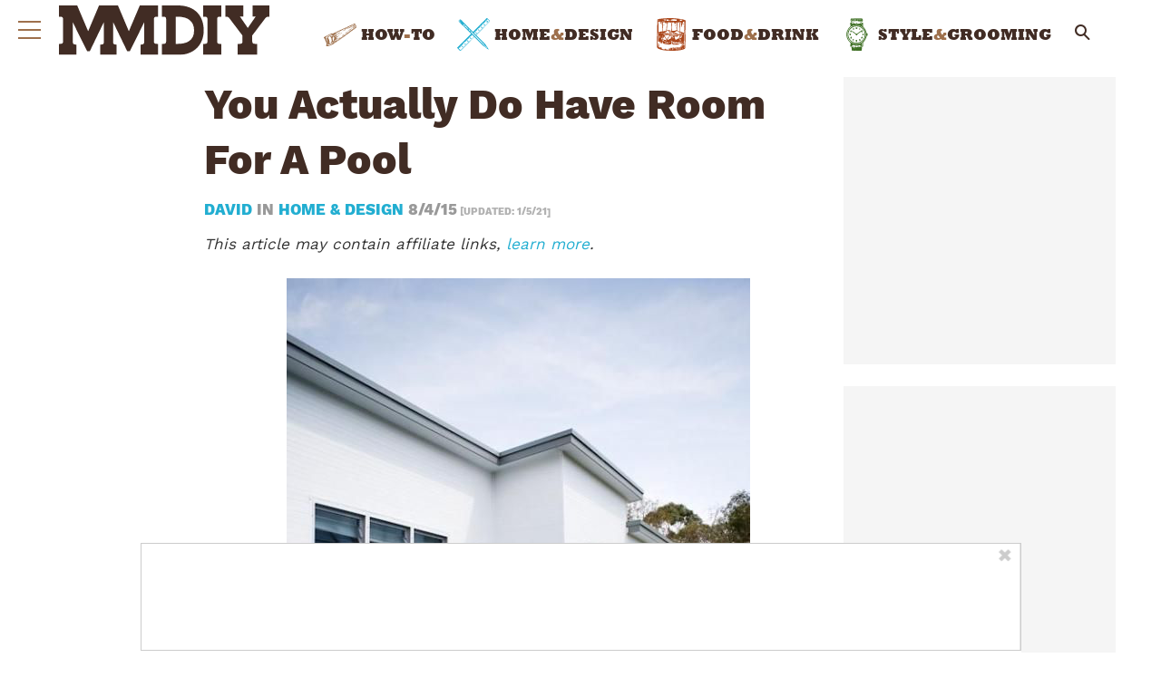

--- FILE ---
content_type: image/svg+xml
request_url: https://www.manmadediy.com/wp-content/themes/manmadediy/assets/images/how-to-hover.svg
body_size: 7218
content:
<!-- Generated by IcoMoon.io -->
<svg version="1.1" xmlns="http://www.w3.org/2000/svg" width="46" height="32" viewBox="0 0 46 32">
<title>how-to-hover</title>
<path fill="#9e704c" d="M15.195 21.109l-0.099-2.337-1.442-1.84-1.741-1.492-2.486-0.646-4.574 2.237-4.027 2.536 2.735 6.563 0.646 2.834-0.249 2.238 1.691 0.249 0.946 0.099 6.364-2.784 0.895-1.293-0.1-1.741zM10.978 25.942c-0.189 0.971-0.644 1.858-1.691 2.275-0.751 0.299-1.371-0.081-1.413-0.876-0.013-1.062-0.116-2.090-0.301-3.089l0.017 0.111c-0.291-1.021-0.628-1.895-1.034-2.728l0.043 0.097c-0.237-0.57-0.549-1.109-0.788-1.678-0.050-0.114-0.079-0.247-0.079-0.386 0-0.382 0.219-0.714 0.539-0.875l0.006-0.003c0.24-0.143 0.497-0.257 0.747-0.385l-0.002-0.004c0.194-0.099 0.385-0.203 0.582-0.296 0.833-0.393 1.279-0.272 1.831 0.437 1.721 2.214 2.062 4.734 1.545 7.399z"></path>
<path fill="#c1d9de" d="M12.013 14.658l1.492 2.423 1.566 1.827 0.298 2.275-0.671 2.088-0.746 1.641-0.373 1.976 0.783 0.634 0.895 0.186v-1.38l1.417 0.336 0.114-1.23 1.119 0.261-0.076-1.23 1.38 0.41 0.149-1.491 0.634 0.038 0.709 0.485v-1.38l1.342 0.447 0.076-1.305 1.082 0.298 0.076-1.305 1.231 0.447 0.076-1.529 1.678 0.336-0.076-1.231 1.156 0.485 0.149-1.417 1.156 0.447 0.076-1.268 1.305 0.336 0.038-1.492 1.417 0.335 0.149-1.193 1.231 0.335v-1.417l1.156 0.485 0.149-1.268 1.119 0.261 0.149-1.492 1.417 0.559-0.149-1.492 1.454 0.485-0.038-1.268 1.156 0.149 0.186-1.193 1.193 0.522 0.038-1.604 1.566 0.447-0.038-1.268 1.156 0.298 0.076-1.454 1.193 0.709 0.076-1.454 1.193 0.447 0.224-1.305-2.126-3.99-0.969 0.076z"></path>
<path fill="#333" d="M36.99 11.193c0.007 0.334 0.034 0.655 0.081 0.969l-0.005-0.041c0.081 0.387-0.095 0.46-0.401 0.363-0.352-0.111-0.692-0.26-1.126-0.426 0.030 0.389 0.038 0.646 0.071 0.901 0.067 0.536-0.14 0.728-0.646 0.58-0.173-0.050-0.341-0.12-0.565-0.201 0 0.251 0.008 0.46-0.003 0.668-0.026 0.472-0.134 0.55-0.577 0.425-0.119-0.034-0.236-0.076-0.352-0.12-0.099-0.038-0.195-0.081-0.379-0.159 0.015 0.29 0.021 0.524 0.038 0.757 0.034 0.428-0.167 0.6-0.572 0.479-0.247-0.073-0.492-0.151-0.739-0.227-0.009-0.003-0.026 0.015-0.038 0.022 0 0.374 0.003 0.749 0.005 1.216l-1.58-0.383c0.031 0.324 0.067 0.597 0.082 0.871 0.033 0.623-0.076 0.697-0.637 0.442-0.206-0.094-0.41-0.192-0.701-0.329l-0.047 1.459-1.342-0.522c0.022 0.369 0.047 0.686 0.058 1.005 0.014 0.39-0.151 0.484-0.512 0.306-0.219-0.109-0.443-0.206-0.711-0.329 0.029 0.314 0.041 0.586 0.081 0.853 0.055 0.364-0.102 0.454-0.425 0.363-0.295-0.084-0.586-0.184-0.885-0.251-0.227-0.051-0.4 0.006-0.365 0.305 0.030 0.259 0.042 0.52 0.058 0.781 0.019 0.295-0.105 0.416-0.394 0.298-0.299-0.123-0.592-0.258-0.975-0.425 0.012 0.393 0.035 0.703 0.028 1.013-0.009 0.431-0.109 0.49-0.51 0.319-0.221-0.094-0.434-0.207-0.703-0.336 0.002 0.331 0.008 0.599 0.006 0.868-0.005 0.463-0.121 0.553-0.558 0.407-0.249-0.083-0.487-0.198-0.813-0.332 0.005 0.238 0.007 0.435 0.013 0.631s0.015 0.394 0.030 0.77l-1.373-0.751-0.158 0.249c0 0.298-0.017 0.597 0.009 0.893 0.041 0.454-0.114 0.584-0.55 0.422-0.23-0.085-0.454-0.182-0.739-0.298-0.011 0.321-0.021 0.617-0.031 0.913-0.013 0.4-0.148 0.498-0.507 0.357-0.197-0.078-0.387-0.173-0.651-0.293-0.024 0.379-0.047 0.634-0.055 0.888-0.011 0.35-0.144 0.499-0.498 0.334-0.259-0.121-0.521-0.235-0.875-0.394 0.016 0.381 0.012 0.679 0.045 0.973 0.043 0.381-0.066 0.502-0.429 0.408-0.323-0.083-0.641-0.182-1.001-0.285 0.038 0.795-0.497 1.202-1.072 1.49-1.001 0.501-2.038 0.934-3.074 1.359-0.832 0.387-1.871 0.787-2.939 1.126l-0.199 0.055c-0.82 0.227-1.763 0.362-2.736 0.373l-0.006 0c-0.786 0.015-1.146-1.011-0.614-1.709 0.246-0.334 0.394-0.754 0.394-1.208 0-0.208-0.031-0.409-0.089-0.598l0.004 0.015c-0.325-1.303-0.766-2.443-1.328-3.51l0.041 0.084c-0.432-0.935-0.725-1.934-1.070-2.908-0.174-0.492-0.303-0.965-0.842-1.259-0.629-0.344-0.76-0.785-0.545-1.311 0.058-0.142 0.154-0.259 0.275-0.341l0.003-0.002c0.715-0.437 1.424-0.891 2.168-1.274q2.221-1.144 4.479-2.217c1.166-0.555 2.35-1.068 3.536-1.579 0.422-0.182 0.86-0.284 1.23 0.162 0.062 0.076 0.294 0.061 0.425 0.017 0.384-0.13 0.699-0.261 1.004-0.409l-0.052 0.023c2.695-1.258 5.38-2.539 8.085-3.776 3.328-1.522 6.678-2.995 10.007-4.515 2.606-1.191 5.191-2.427 7.789-3.634q2.054-0.956 4.121-1.886c0.606-0.274 0.871-0.236 1.197 0.355 0.547 0.941 1.135 2.102 1.662 3.295l0.095 0.24c0.209 0.499 0.138 1.124 0.149 1.692 0 0.076-0.29 0.246-0.406 0.217-0.33-0.117-0.612-0.249-0.879-0.405l0.024 0.013c0 0.362-0.016 0.677 0.004 0.99 0.026 0.432-0.167 0.426-0.473 0.273-0.255-0.127-0.518-0.238-0.826-0.379-0.022 0.482-0.041 0.894-0.063 1.384l-1.259-0.513c0.051 0.194 0.096 0.433 0.126 0.677l0.003 0.028c0.011 0.055 0.017 0.119 0.017 0.184 0 0.152-0.033 0.296-0.092 0.425l0.003-0.006c-0.061 0.084-0.37 0.028-0.55-0.022-0.308-0.086-0.603-0.217-0.949-0.347-0.006 0.377-0.005 0.705-0.018 1.033-0.024 0.606-0.116 0.65-0.657 0.345-0.199-0.114-0.401-0.22-0.648-0.355-0.005 0.367-0.034 0.687-0.008 1.002 0.030 0.357-0.135 0.363-0.389 0.269-0.285-0.105-0.568-0.214-0.932-0.351 0.009 0.4 0.021 0.73 0.021 1.060 0 0.303-0.105 0.44-0.429 0.284-0.265-0.13-0.549-0.225-0.894-0.362zM14.305 23.137c-0.045-0.049-0.139-0.114-0.129-0.144 0.224-0.724 0.481-1.439 0.681-2.169 0.011-0.082 0.018-0.176 0.018-0.272 0-0.169-0.020-0.334-0.059-0.491l0.003 0.014c-0.027-0.224-0.080-0.446-0.133-0.726-0.038-0.010-0.071-0.023-0.103-0.039l0.003 0.001c0.096-0.33-0.136-0.439-0.351-0.591-0.181-0.128-0.416-0.303-0.452-0.489-0.018-0.368-0.188-0.693-0.449-0.915l-0.002-0.001c-0.164-0.149-0.384-0.24-0.624-0.24-0.116 0-0.226 0.021-0.329 0.060l0.006-0.002 0.384-0.281-0.031-0.065-0.49 0.145 0.305-0.323-0.040-0.051-0.627 0.26-0.033-0.083 0.39-0.315-0.038-0.055-1.272 0.649-0.061-0.11 1.368-0.697 0.005-0.168-0.636-0.318c-0.021 0.035 0.006-0.011 0.049-0.084l-0.772 0.229 0.195-0.325-0.086-0.079-0.685 0.281 0.218-0.353-0.815 0.344-0.049-0.205-0.933 0.14 0.833-0.477c-1.83 0.445-3.355 1.479-4.924 2.461-0.265-0.201-1.303 0.303-1.395 0.736l0.515-0.197 0.054 0.11-2.245 1.145 0.067 0.131 1.225-0.625c-0.376 0.513-1.159 0.475-1.188 1.309l0.846-0.432 0.069 0.123-0.628 0.424 0.015 0.033 0.914-0.351 0.041 0.088-0.826 0.478 0.043 0.076 0.803-0.324-0.691 0.591 0.092 0.125 0.82-0.419 0.076 0.114-0.919 0.726 0.043 0.081 0.523-0.108-0.74 0.584 0.059 0.076 1.074-0.614 0.054 0.078-0.566 0.591 0.595 0.005-0.307 0.218c0.067 0.224 0.102 0.389 0.166 0.542 0.067 0.134 0.136 0.248 0.212 0.356l-0.006-0.009-0.084 0.082 0.349 0.029-0.32 0.84 0.579-0.189-0.421 0.464 0.065 0.090 0.527-0.123-0.282 0.316 0.046 0.088 0.532-0.109-0.506 0.436h0.675l-0.489 0.346 0.049 0.117 0.46-0.040-0.33 0.276 0.234 0.14-0.406 0.312 0.442 0.028 0.059 0.702 0.513 0.057-0.443 0.253 0.388 0.079-0.351 0.288c0.871 0 0.994-0.151 0.846-0.956l-0.404 0.088c0.662-0.568 0.295-1.167 0.222-1.755l-0.27 0.106c0.029-0.323 0.477-0.678-0.087-0.863l0.020-0.683-0.546 0.349c0.506-0.492 0.389-0.988 0.092-1.514-0.101-0.201-0.204-0.448-0.29-0.701l-0.013-0.043-0.361 0.218c0.134-0.19 0.251-0.407 0.34-0.637l0.007-0.021c0.273-1.020 0.658-1.913 1.152-2.733l-0.026 0.047c0.135-0.224 0.311-0.41 0.519-0.552l0.006-0.004c0.54-0.373 1.177-0.653 1.863-0.798l0.034-0.006c0.151-0.038 0.336 0.073 0.506 0.114 0.011 0.001 0.023 0.001 0.035 0.001 0.027 0 0.053-0.002 0.079-0.006l-0.003 0-0.069-0.333c0.624 0.528 1.174 0.104 1.731 0.018l0.076 0.123-0.402 0.446 0.41-0.042-0.232 0.276 0.060 0.099 0.799-0.285c-0.092 0.1-0.198 0.184-0.315 0.25l-0.006 0.003c-0.1 0.066-0.196 0.138-0.294 0.207l0.045 0.076 0.571-0.048 0.017 0.068-0.511 0.318 0.256 0.103-0.394 0.348c0.326-0.076 0.604-0.164 0.872-0.272l-0.040 0.014c0.153-0.080 0.274-0.203 0.349-0.353l0.002-0.005c0.17-0.389 0.551-0.655 0.995-0.655 0.044 0 0.088 0.003 0.131 0.008l-0.005-0c0.428 0.099 0.742 0.477 0.742 0.928 0 0.002 0 0.004-0 0.006v-0c-0.070 0.565-0.399 0.826-1.007 0.865-0.335 0.021-0.707 0.018-0.929 0.338l0.036 0.151 0.819-0.148-0.623 0.388 0.044 0.045 0.778-0.145 0.038 0.126-0.681 0.347 0.483 0.094-0.865 0.654 1.002-0.265 0.034 0.097-0.597 0.397h0.451l-0.23 0.392 0.52-0.173-0.797 0.693 0.073 0.053 0.589-0.172-0.616 0.699 0.094 0.081 0.707-0.246c-0.053 0.253-0.177 0.479-0.114 0.626 0.187 0.446-0.029 0.617-0.437 0.775 0.138 0.068 0.298 0.122 0.466 0.154l0.012 0.002c0.249 0.076 0.614 0.108 0.706 0.278 0.054 0.133 0.085 0.286 0.085 0.448 0 0.148-0.026 0.29-0.075 0.421l0.003-0.008c-0.073 0.233-0.287 0.4-0.54 0.4-0.082 0-0.16-0.017-0.23-0.049l0.004 0.001c-0.502-0.207-0.468 0.178-0.558 0.432-0.016 0.044 0.098 0.153 0.081 0.173-0.315 0.376-0.463 0.89-1.022 1.062-0.334 0.168-0.619 0.345-0.887 0.544l0.016-0.012c-0.315 0.198-0.68 0.356-1.069 0.454l-0.026 0.006c-0.328 0.041-0.619 0.174-0.853 0.374l0.002-0.002c-0.437 0.362-0.935 0.617-1.543 0.374-0.487-0.205-0.823-0.679-0.823-1.232 0-0.020 0-0.040 0.001-0.060l-0 0.003c-0.009-0.119-0.035-0.235-0.059-0.388l-0.924 0.224 0.022 0.135 0.381 0.062-0.372 0.26 0.045 0.070 0.326-0.076 0.031 0.099-0.745 0.251 0.017 0.056 0.704-0.063-0.39 0.392c0.159-0.053 0.215-0.076 0.274-0.089 0.050-0.009 0.112-0.016 0.174-0.020l0.005-0c-0.055 0.085-0.128 0.155-0.214 0.203l-0.003 0.002c-0.171 0.125-0.155 0.462 0.005 0.519l-0.303 0.702 1.602-0.459 0.025 0.067-1.255 0.552 0.058 0.199 2.098-0.421-0.303 0.725c0.806-0.2 1.417-0.391 1.498-1.202l-0.076 0.719c0.212-0.108 0.466-0.164 0.481-0.258 0.083-0.51 0.523-0.525 0.86-0.681 0.35-0.164 0.705-0.315 1.060-0.469 0.018-0.008 0.051 0.020 0.090 0.038l-0.033 0.315 0.126 0.071c0.107-0.135 0.214-0.27 0.321-0.406 0.353-0.449 0.587-1.020 1.229-1.174 0.109-0.047 0.202-0.106 0.284-0.178l-0.001 0.001-0.056-0.103-1.441 0.735c0.47-0.374 0.998-0.74 1.549-1.072l0.068-0.038c0.328-0.168 0.548-0.503 0.548-0.89 0-0.067-0.007-0.133-0.019-0.196l0.001 0.006c0.004-0.316 0.061-0.617 0.162-0.897l-0.006 0.019c0.061-0.279 0.257-0.599 0.178-0.825-0.050-0.088-0.079-0.194-0.079-0.306 0-0.257 0.154-0.479 0.374-0.578l0.004-0.002c0.157-0.104 0.157-0.443 0.227-0.675 0.502-0.559 0.571-1.275 0.761-1.947l-0.114-0.041zM43.751 5.931l0.781 0.45v-0.568l-0.787 0.127c0.324-0.276 0.615-0.703 0.982-0.784 0.344-0.076 0.768 0.214 1.157 0.344 0.026-1.258 0.008-1.34-0.396-1.71l-4.9 2.038-0.058-0.139q0.337-0.151 0.674-0.303c1.347-0.606 2.695-1.209 4.038-1.822 0.071-0.032 0.104-0.147 0.154-0.223l-0.092-0.085-1.058 0.539v-0.328l-0.925 0.472c0.433-0.307 0.93-0.61 1.448-0.878l0.071-0.033c0.119-0.068 0.265-0.3 0.227-0.392-0.191-0.445-0.371-0.806-0.569-1.155l0.030 0.058-1.145 0.309-0.038-0.111 1.025-0.451-0.034-0.154c-0.598-0.117-1.079 0.52-1.678 0.379l0.364-0.341c-1.674 0.112-2.942 0.905-4.245 1.606l0.594-0.236 0.067 0.176c-4.694 1.473-9.022 3.779-13.46 5.824-4.46 2.054-8.817 4.336-13.219 6.518l0.079 0.175 3.43-1.518c-0.108 0.107-0.234 0.195-0.373 0.261l-0.008 0.004c-0.817 0.386-1.637 0.763-2.451 1.154-0.144 0.087-0.27 0.179-0.385 0.282l0.003-0.002 0.106 0.171 4.877-2.258 0.030 0.060-4.747 2.42 0.038 0.135c0.16-0.011 0.308-0.042 0.449-0.088l-0.013 0.004c0.368-0.17 0.723-0.365 1.084-0.549q1.411-0.719 2.822-1.438c-0.096 0.148-0.228 0.264-0.384 0.338l-0.006 0.002c-1.123 0.576-2.25 1.144-3.369 1.725-0.212 0.13-0.394 0.26-0.566 0.403l0.008-0.006 0.081 0.142c1.719-0.473 3.18-1.549 4.841-2.169s3.268-1.404 4.899-2.116l0.048 0.111c-0.318 0.162-0.628 0.341-0.954 0.483-1.224 0.535-2.461 1.044-3.679 1.59-1.449 0.65-2.882 1.336-4.329 1.989-0.337 0.151-0.393 0.313-0.145 0.583 0.186 0.202 0.367 0.409 0.552 0.617l7.517-3.268c-0.348 0.261-0.743 0.494-1.164 0.681l-0.039 0.016c-1.16 0.508-2.397 0.829-3.391 1.713-0.466 0.416-1.132 0.608-1.707 0.901l-0.060-0.118 1.753-0.894-0.044-0.076-2.717 1.202 0.038 0.083 0.255-0.047-0.283 0.311 0.083 0.118 3.011-1.375 0.021 0.047-2.829 1.443 0.045 0.107 3.58-1.576 0.011 0.029-3.346 1.706 0.014 0.030 0.952-0.416 0.026 0.076-0.852 0.636 0.241 0.599 2.795-1.163 0.058 0.13c-0.914 0.416-1.831 0.83-2.741 1.255-0.167 0.095-0.31 0.195-0.444 0.305l0.005-0.004 0.090 0.12 6.546-3.158c-2.088 1.254-4.341 2.2-6.45 3.413l0.076 0.147 3.655-1.864 0.054 0.107c-0.261 0.133-0.524 0.263-0.783 0.4-0.785 0.416-1.571 0.828-2.351 1.253-0.366 0.2-0.379 0.269-0.186 0.568l1.855-0.946c-0.36 0.293-0.764 0.588-1.183 0.861l-0.055 0.034c-0.401 0.268-0.902 0.396-1.174 0.854l2.276-1.161c-0.437 0.303-0.891 0.572-1.337 0.853-1.076 0.678-1.075 0.681-1.105 0.911 0.404-0.206 0.826-0.399 1.225-0.631s0.771-0.501 1.155-0.754c-0.32 0.323-0.668 0.618-1.039 0.881l-0.024 0.016c-0.359 0.274-0.914 0.29-1.138 0.82l5.129-2.615c-1.83 0.993-3.643 2.012-5.399 3.126l0.083 0.149 4.061-2.071c-0.039 0.107-0.118 0.191-0.218 0.237l-0.003 0.001q-1.91 1.035-3.821 2.068c-0.296 0.16-0.597 0.315-0.883 0.492-0.084 0.066-0.145 0.157-0.173 0.262l-0.001 0.003c-0.116 0.387-0.214 0.778-0.345 1.262l3.186-1.909c-0.778 0.617-1.649 1.208-2.563 1.733l-0.103 0.055c-0.385 0.171-0.648 0.549-0.648 0.989 0 0.034 0.002 0.068 0.005 0.102l-0-0.004c0.056 0.429 0.419 0.757 0.859 0.757 0.081 0 0.159-0.011 0.234-0.032l-0.006 0.001c0.065-0.028 0.094-0.14 0.144-0.222l-0.343 0.045 0.056-0.328-0.439 0.128c0.314-0.303 0.568-0.731 0.913-0.823 0.335-0.090 0.763 0.165 1.18 0.276 0.014-0.099 0.035-0.214 0.047-0.33 0.026-0.265 0.049-0.532 0.073-0.798 0.26 0.076 0.519 0.163 0.783 0.22 0.084 0.018 0.186-0.046 0.279-0.073-0.064-0.068-0.134-0.129-0.208-0.183l-0.004-0.003c-0.075-0.034-0.163-0.063-0.255-0.081l-0.008-0.001 0.296-0.257-0.526 0.157c0.26-0.317 0.598-0.561 0.984-0.704l0.016-0.005c0.31-0.063 0.681 0.174 1.033 0.28 0.039-0.265 0.067-0.579 0.075-0.897l0-0.011c-0.009-0.393 0.167-0.497 0.516-0.41 0.116 0.029 0.231 0.061 0.358 0.095l0.22-0.395-0.413 0.137c0.291-0.321 0.613-0.684 0.982-0.743 0.357-0.058 0.765 0.198 1.172 0.323l0.052-1.332 0.924 0.232 0.031-0.131-0.329-0.171 0.285-0.312-0.432 0.137c0.226-0.293 0.53-0.517 0.88-0.642l0.013-0.004c0.326-0.054 0.695 0.155 1.060 0.253 0.024-0.313 0.070-0.665 0.071-1.017 0-0.3 0.151-0.343 0.386-0.285 0.33 0.081 0.659 0.173 0.966 0.255l0.136-0.178-0.359-0.257 0.076-0.134-0.424 0.050c0.329-0.259 0.583-0.606 0.888-0.659 0.315-0.054 0.678 0.178 0.978 0.272 0.029-0.317 0.040-0.639 0.091-0.955 0-0.001-0-0.002-0-0.003 0-0.169 0.137-0.305 0.305-0.305 0.059 0 0.115 0.017 0.161 0.046l-0.001-0.001c0.223 0.088 0.448 0.174 0.672 0.26l0.085-0.090c-0.044-0.062-0.076-0.153-0.136-0.182-0.189-0.088-0.394-0.155-0.236-0.424 0.217-0.261 0.541-0.425 0.904-0.425 0.113 0 0.223 0.016 0.326 0.046l-0.008-0.002c0.189 0.085 0.376 0.18 0.603 0.29l0.008-1.47 1.446 0.324-0.050-0.316-0.641-0.227c0.349-0.261 0.635-0.632 0.967-0.681 0.341-0.049 0.723 0.219 1.124 0.362-0.038-0.373-0.071-0.661-0.098-0.949-0.038-0.379 0.114-0.502 0.472-0.388 0.227 0.072 0.454 0.148 0.681 0.222l0.054-0.128-0.526-0.379c0.287-0.2 0.558-0.52 0.871-0.568s0.67 0.172 1.065 0.291c-0.051-0.237-0.090-0.37-0.105-0.506s-0.005-0.279-0.007-0.419c-0.010-0.477 0.151-0.599 0.627-0.464 0.242 0.069 0.484 0.14 0.764 0.222 0.025-0.606-0.47-0.375-0.637-0.519 0.482-0.901 1.189-0.757 1.965-0.327 0.009-0.148 0.014-0.32 0.014-0.494s-0.005-0.347-0.016-0.518l0.001 0.024c-0.052-0.437 0.184-0.432 0.478-0.354 0.238 0.064 0.468 0.155 0.703 0.227 0.034 0.010 0.079-0.017 0.116-0.026l-0.016-0.286-0.452-0.3c0.483-1.029 1.131-0.452 1.869-0.095-0.052-0.435-0.096-0.723-0.118-1.012-0.010-0.13-0.027-0.321 0.045-0.379 0.077-0.048 0.17-0.077 0.27-0.077 0.050 0 0.099 0.007 0.145 0.021l-0.004-0.001c0.407 0.122 0.803 0.28 1.243 0.439l-0.279-0.697-0.639-0.048c0.314-0.314 0.625-0.661 0.96-0.687 0.347-0.028 0.719 0.254 1.107 0.413-0.011-0.173-0.020-0.293-0.026-0.413-0.008-0.139-0.006-0.28-0.022-0.416-0.051-0.518-0.005-0.569 0.508-0.534zM7.019 18.403l0.002 0.004c-0.249 0.127-0.507 0.241-0.747 0.384-0.325 0.164-0.544 0.495-0.544 0.878 0 0.14 0.029 0.272 0.082 0.393l-0.002-0.006c0.239 0.568 0.551 1.108 0.788 1.678 0.363 0.736 0.701 1.61 0.963 2.515l0.029 0.116c0.168 0.888 0.271 1.916 0.284 2.966l0 0.012c0.043 0.795 0.662 1.174 1.413 0.876 1.049-0.416 1.502-1.305 1.691-2.275 0.516-2.665 0.176-5.186-1.545-7.398-0.552-0.709-0.998-0.83-1.831-0.437-0.196 0.092-0.388 0.196-0.582 0.294zM12.552 14.671l0.085 0.187 6.974-3.326-0.044-0.091zM10.687 19.695l0.085 0.156 0.994-0.507c-0.184-0.154-0.393-0.289-0.617-0.396l-0.018-0.008c-0.084-0.028-0.248 0.187-0.376 0.291l0.089 0.116 0.451-0.086 0.020 0.058zM10.631 29.683c-0.764 0.064-1.005 0.192-1.040 0.53zM6.893 30.73l-0.743 0.262 0.031 0.125 0.332 0.041-0.178 0.213 0.504-0.146z"></path>
<path fill="#333" d="M38.573 5.104l3.128-1.282-0.011-0.061-0.362 0.020 0.242-0.251c-0.543-0.373-0.909 0.219-1.443 0.214 0.121-0.085 0.193-0.147 0.274-0.189 0.52-0.283 1.088-0.466 1.38-1.086 0.173-0.368 0.667-0.398 1.069-0.198 0.334 0.15 0.563 0.48 0.563 0.863 0 0.023-0.001 0.046-0.002 0.068l0-0.003c-0.087 0.421-0.449 0.735-0.887 0.748l-0.001 0c-0.736-0.132-1.319 0.258-1.945 0.492-0.651 0.242-1.283 0.535-1.923 0.806zM41.984 3.276c0.071 0.175 0.24 0.296 0.437 0.296 0.098 0 0.189-0.030 0.264-0.081l-0.002 0.001c0.154-0.072 0.259-0.226 0.259-0.404 0-0.104-0.036-0.2-0.095-0.275l0.001 0.001c-0.070-0.153-0.222-0.258-0.398-0.258-0.103 0-0.197 0.035-0.271 0.095l0.001-0.001c-0.154 0.070-0.259 0.222-0.259 0.399 0 0.084 0.024 0.163 0.065 0.23l-0.001-0.002z"></path>
<path fill="#333" d="M21.684 10.857l5.674-2.568 0.058 0.126-5.659 2.605z"></path>
<path fill="#333" d="M18.67 23.398l-4.469 2.886c-0.021-0.008-0.039-0.018-0.056-0.030l0.001 0.001c-0.011-0.010-0.019-0.025-0.020-0.041v-0c0.001-0.047 0.013-0.092 0.034-0.131l-0.001 0.002c0.042-0.044 0.090-0.082 0.143-0.112l0.003-0.002q2.149-1.332 4.298-2.663z"></path>
<path fill="#333" d="M39.71 4.003l-3.821 1.801-0.109-0.241 3.899-1.628z"></path>
<path fill="#333" d="M24.32 19.221c-0.786 0.544-1.509 1.022-2.205 1.533s-1.366 1.055-2.026 1.568c0.090-0.423 3.282-2.811 4.232-3.101z"></path>
<path fill="#333" d="M25.581 17.304c0.357-0.535 3.162-1.952 3.636-1.855z"></path>
<path fill="#333" d="M36.501 8.38l3.386-1.388 0.046 0.099-3.329 1.518z"></path>
<path fill="#333" d="M38.222 8.563l-3.059 1.313-0.085-0.203 3.077-1.253z"></path>
<path fill="#333" d="M34.831 11.157l-3.183 1.348-0.052-0.118 3.166-1.389z"></path>
<path fill="#333" d="M18.307 12.737c0.828-0.525 1.649-1.070 2.671-1.098z"></path>
<path fill="#333" d="M31.873 7.259l2.585-1 0.057 0.105c-0.072 0.062-0.133 0.151-0.216 0.184-0.958 0.348-1.919 0.688-2.88 1.027-0.021 0.008-0.055-0.019-0.084-0.030z"></path>
<path fill="#333" d="M35.417 6.286l2.515-1.133 0.035 0.070-2.465 1.257z"></path>
<path fill="#333" d="M30.761 8.748l-4.080 1.736-0.038-0.086 4.050-1.764z"></path>
<path fill="#333" d="M31.872 7.256l-0.538 0.285-1.906 0.972-0.049-0.094c0.397-0.203 0.803-0.391 1.188-0.615 0.157-0.117 0.293-0.248 0.413-0.393l0.003-0.004-0.003 0.008c0.152-0.093 0.328-0.178 0.512-0.245l0.020-0.006c0.104-0.026 0.238 0.058 0.359 0.092z"></path>
<path fill="#333" d="M29.144 7.348l2.866-1.075 0.045 0.114-2.863 1.086z"></path>
<path fill="#333" d="M22.509 14.739l3.264-1.496 0.048 0.102-3.268 1.486z"></path>
<path fill="#333" d="M39.596 3.062l-2.208 0.851-0.042-0.1 2.196-0.883z"></path>
<path fill="#333" d="M33.675 5.381l2.737-1.396 0.025 0.057-2.743 1.398z"></path>
<path fill="#333" d="M35.433 4.981l-2.763 1.233-0.048-0.104 2.761-1.236z"></path>
<path fill="#333" d="M43.365 5.025l-2.015 0.876-0.033-0.072 1.987-0.902z"></path>
<path fill="#333" d="M32.417 13.072l-2.076 1.060-0.030-0.059 2.076-1.060z"></path>
<path fill="#333" d="M30.982 7.41l-2.016 1.028-0.060-0.129 2.073-0.89z"></path>
<path fill="#333" d="M6.851 16.452l1.318-0.767 0.080 0.135-1.36 0.693z"></path>
</svg>
